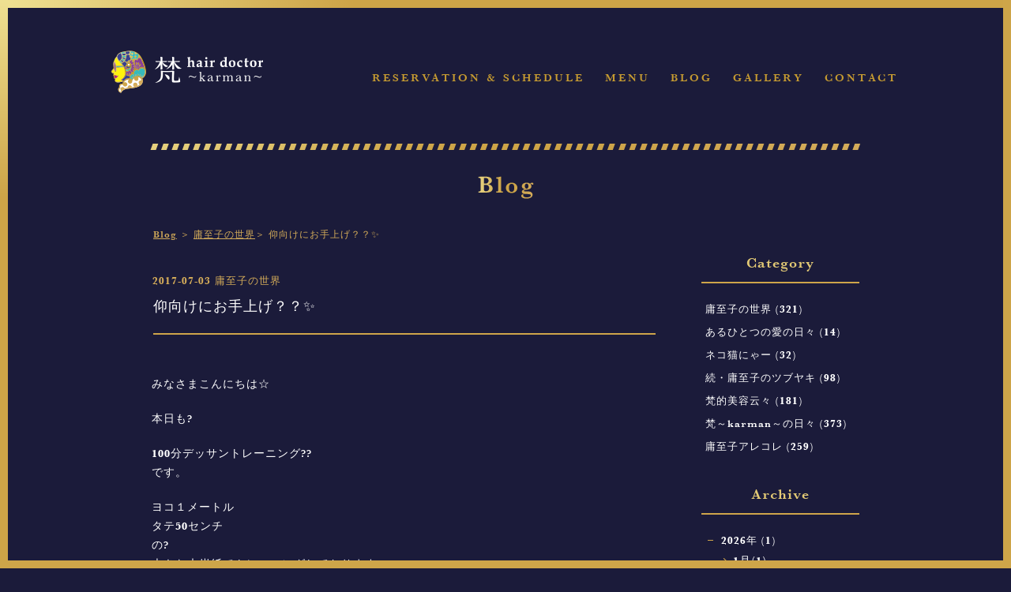

--- FILE ---
content_type: text/html; charset=UTF-8
request_url: https://karman.tokyo/blog/myworld/20170703/
body_size: 3638
content:
<!DOCTYPE html>
<html lang="ja">
<head>
<meta charset="utf-8">
<title>仰向けにお手上げ？？✨ - hair doctor 梵 ～karman～</title>
<meta name="viewport" content="width=1024, maximum-scale=1, user-scalable=yes">
<meta http-equiv="X-UA-Compatible" content="IE=edge">
<meta name="description" content="みなさまこんにちは☆ 本日も? 100分デッサントレーニング?? です。 ヨコ１メートル タテ50センチ の? 大きな木炭紙でトレーニングし…" />
<meta name="keywords" content="hair doctor 梵 ～karman～,藤澤庸至子"/>
<link rel="index" href="https://karman.tokyo/" title="hair doctor 梵 ～karman～"><link rel="icon" type="image/vnd.microsoft.icon" href="https://karman.tokyo/favicon.ico">
<link rel="apple-touch-icon" href="https://karman.tokyo/apple-touch-icon.png">
<meta property="og:title" content="仰向けにお手上げ？？✨ - hair doctor 梵 ～karman～">
<meta property="og:type" content="blog" />
<meta property="og:description" content="みなさまこんにちは☆ 本日も? 100分デッサントレーニング?? です。 ヨコ１メートル タテ50センチ の? 大きな木炭紙でトレーニングし…">
<meta property="og:url" content="https://karman.tokyo/blog/myworld/20170703/">
<meta property="og:image" content="https://karman.tokyo/wp-content/uploads/2017/07/image2-e1499093875309.jpeg">
<meta property="og:site_name" content="hair doctor 梵 ～karman～">
<link rel="apple-touch-icon" sizes="192x192" href="https://karman.tokyo/wp-content/themes/karman.tokyo/img/common/icon.png">
<link rel="shortcut icon" href="https://karman.tokyo/wp-content/themes/karman.tokyo/img/common/icon.png">
<script type="text/javascript" src="https://ajax.googleapis.com/ajax/libs/jquery/1.9.1/jquery.min.js"></script>
<script src="https://karman.tokyo/wp-content/themes/karman.tokyo/js/script.js"></script>
<link rel="stylesheet" href="https://karman.tokyo/wp-content/themes/karman.tokyo/css/sanitize.css">
<link rel="stylesheet" href="https://karman.tokyo/wp-content/themes/karman.tokyo/css/common.css">
<link rel="stylesheet" href="https://karman.tokyo/wp-content/themes/karman.tokyo/css/style.css">
<link rel="canonical" href="https://karman.tokyo/blog/myworld/20170703/">
<script src="https://connect.facebook.net/ja_JP/all.js#xfbml=1"></script>
<style type="text/css">
img.wp-smiley,
img.emoji {
display: inline !important;
border: none !important;
box-shadow: none !important;
height: 1em !important;
width: 1em !important;
margin: 0 .07em !important;
vertical-align: -0.1em !important;
background: none !important;
padding: 0 !important;
}
</style>
<meta name="theme-color" content="#211a49">
</head>
<body>
<div class="bodyframeTop"></div>
<div class="bodyframeRight"></div>
<div class="bodyframeBottom"></div>
<div class="bodyframeLeft"></div>

<header id="header" class="cf">
	<div class="logo"><a href="/"><img src="https://karman.tokyo/wp-content/themes/karman.tokyo/img/common/karman_logo.png" alt="hair doctor ～梵～ karman"></a></div>
	<nav>
		<ul>
			<li><a href="/reservationandschedule/">Reservation &amp; Schedule</a></li>
			<li><a href="/menu/">Menu</a></li>
			<li><a href="/blog/">Blog</a></li>
			<li><a href="/gallery/">Gallery</a></li>
			<li><a href="/contact/">Contact</a></li>
		</ul>

	</nav>
</header>
<h1 class="content"><img src="https://karman.tokyo/wp-content/themes/karman.tokyo/img/common/ttl_blog.png" alt="Blog"></h1>

<div id="wrap" class="cf">

	<section id="entry">



		<div id="pankuzu"><a href="/blog/">Blog</a> ＞ <a href="https://karman.tokyo/blog/category/myworld/" rel="category tag">庸至子の世界</a>＞ 仰向けにお手上げ？？✨</div>
		<article>
			<time itemprop="dateCreated">2017-07-03</time><p class="cat_entry">庸至子の世界</p>
			<h2>仰向けにお手上げ？？✨</h2>
			<div>
				<p>みなさまこんにちは☆</p>
<p>本日も?</p>
<p>100分デッサントレーニング??<br />
です。</p>
<p>ヨコ１メートル<br />
タテ50センチ<br />
の?<br />
大きな木炭紙でトレーニングしております?</p>
<p>本日は仰向け…<br />
<img decoding="async" src="https://karman.tokyo/wp-content/uploads/2017/07/image11-e1499094409789.jpeg" alt="image1" class="img_entry" /></p>
<p>身体の</p>
<p>✨オモテ面<br />
✨側面<br />
✨その切り替わり…</p>
<p>線としては目に見えない形、<br />
筒状や筋肉の流れ、骨格の位置、<br />
を<br />
どう想像して描くのか?</p>
<p>とても勉強になっております。</p>
<p>今日の画は<br />
右肩の切り替わり線が<br />
上手く表現できてないですね。。</p>
<p>課題は満載✨</p>
<p>たのしいです?</p>
<p>では✨</p>
<p>ふじさわ</p>
			</div>
			<div class="sns">
<div class="a2a_kit a2a_kit_size_28 addtoany_list" data-a2a-url="https://karman.tokyo/blog/myworld/20170703/" data-a2a-title="仰向けにお手上げ？？✨"><a class="a2a_button_facebook" href="https://www.addtoany.com/add_to/facebook?linkurl=https%3A%2F%2Fkarman.tokyo%2Fblog%2Fmyworld%2F20170703%2F&amp;linkname=%E4%BB%B0%E5%90%91%E3%81%91%E3%81%AB%E3%81%8A%E6%89%8B%E4%B8%8A%E3%81%92%EF%BC%9F%EF%BC%9F%E2%9C%A8" title="Facebook" rel="nofollow noopener" target="_blank"></a><a class="a2a_button_x" href="https://www.addtoany.com/add_to/x?linkurl=https%3A%2F%2Fkarman.tokyo%2Fblog%2Fmyworld%2F20170703%2F&amp;linkname=%E4%BB%B0%E5%90%91%E3%81%91%E3%81%AB%E3%81%8A%E6%89%8B%E4%B8%8A%E3%81%92%EF%BC%9F%EF%BC%9F%E2%9C%A8" title="X" rel="nofollow noopener" target="_blank"></a></div>			</div>


			


		</article>
	</section>

	<div id="side">
		<p class="tit_list">Category</p>
			<ul>
	<li class="cat-item cat-item-6"><a href="https://karman.tokyo/blog/category/myworld/">庸至子の世界 (321)</a>
</li>
	<li class="cat-item cat-item-11"><a href="https://karman.tokyo/blog/category/oneloveday/">あるひとつの愛の日々 (14)</a>
</li>
	<li class="cat-item cat-item-12"><a href="https://karman.tokyo/blog/category/%e3%83%8d%e3%82%b3%e7%8c%ab%e3%81%ab%e3%82%83%e3%83%bc/">ネコ猫にゃー (32)</a>
</li>
	<li class="cat-item cat-item-2"><a href="https://karman.tokyo/blog/category/murmur/">続・庸至子のツブヤキ (98)</a>
</li>
	<li class="cat-item cat-item-3"><a href="https://karman.tokyo/blog/category/beauty/">梵的美容云々 (181)</a>
</li>
	<li class="cat-item cat-item-4"><a href="https://karman.tokyo/blog/category/days/">梵～karman～の日々 (373)</a>
</li>
	<li class="cat-item cat-item-5"><a href="https://karman.tokyo/blog/category/thisorthat/">庸至子アレコレ (259)</a>
</li>
			</ul>
		<p class="tit_list">Archive</p>

<ul class="accordion">
<li>
<p><span class="acv_open"></span>2026年 (1)</p>
<ul>
<li><a href="https://karman.tokyo/blog/2026/01">1月(1)</a> </li>
</ul>
</li>
<li>
<p><span></span>2025年 (36)</p>
<ul class="hide">
<li><a href="https://karman.tokyo/blog/2025/12">12月(4)</a> </li>
<li><a href="https://karman.tokyo/blog/2025/11">11月(2)</a> </li>
<li><a href="https://karman.tokyo/blog/2025/10">10月(5)</a> </li>
<li><a href="https://karman.tokyo/blog/2025/09">9月(1)</a> </li>
<li><a href="https://karman.tokyo/blog/2025/08">8月(1)</a> </li>
<li><a href="https://karman.tokyo/blog/2025/07">7月(1)</a> </li>
<li><a href="https://karman.tokyo/blog/2025/06">6月(1)</a> </li>
<li><a href="https://karman.tokyo/blog/2025/05">5月(4)</a> </li>
<li><a href="https://karman.tokyo/blog/2025/04">4月(5)</a> </li>
<li><a href="https://karman.tokyo/blog/2025/03">3月(4)</a> </li>
<li><a href="https://karman.tokyo/blog/2025/02">2月(3)</a> </li>
<li><a href="https://karman.tokyo/blog/2025/01">1月(5)</a> </li>
</ul>
</li>
<li>
<p><span></span>2024年 (54)</p>
<ul class="hide">
<li><a href="https://karman.tokyo/blog/2024/12">12月(9)</a> </li>
<li><a href="https://karman.tokyo/blog/2024/11">11月(3)</a> </li>
<li><a href="https://karman.tokyo/blog/2024/10">10月(5)</a> </li>
<li><a href="https://karman.tokyo/blog/2024/09">9月(2)</a> </li>
<li><a href="https://karman.tokyo/blog/2024/08">8月(1)</a> </li>
<li><a href="https://karman.tokyo/blog/2024/07">7月(5)</a> </li>
<li><a href="https://karman.tokyo/blog/2024/06">6月(5)</a> </li>
<li><a href="https://karman.tokyo/blog/2024/05">5月(5)</a> </li>
<li><a href="https://karman.tokyo/blog/2024/04">4月(4)</a> </li>
<li><a href="https://karman.tokyo/blog/2024/03">3月(5)</a> </li>
<li><a href="https://karman.tokyo/blog/2024/02">2月(5)</a> </li>
<li><a href="https://karman.tokyo/blog/2024/01">1月(5)</a> </li>
</ul>
</li>
<li>
<p><span></span>2023年 (67)</p>
<ul class="hide">
<li><a href="https://karman.tokyo/blog/2023/12">12月(6)</a> </li>
<li><a href="https://karman.tokyo/blog/2023/11">11月(5)</a> </li>
<li><a href="https://karman.tokyo/blog/2023/10">10月(5)</a> </li>
<li><a href="https://karman.tokyo/blog/2023/09">9月(5)</a> </li>
<li><a href="https://karman.tokyo/blog/2023/08">8月(5)</a> </li>
<li><a href="https://karman.tokyo/blog/2023/07">7月(8)</a> </li>
<li><a href="https://karman.tokyo/blog/2023/06">6月(9)</a> </li>
<li><a href="https://karman.tokyo/blog/2023/05">5月(4)</a> </li>
<li><a href="https://karman.tokyo/blog/2023/04">4月(5)</a> </li>
<li><a href="https://karman.tokyo/blog/2023/03">3月(5)</a> </li>
<li><a href="https://karman.tokyo/blog/2023/02">2月(4)</a> </li>
<li><a href="https://karman.tokyo/blog/2023/01">1月(6)</a> </li>
</ul>
</li>
<li>
<p><span></span>2022年 (96)</p>
<ul class="hide">
<li><a href="https://karman.tokyo/blog/2022/12">12月(6)</a> </li>
<li><a href="https://karman.tokyo/blog/2022/11">11月(7)</a> </li>
<li><a href="https://karman.tokyo/blog/2022/10">10月(15)</a> </li>
<li><a href="https://karman.tokyo/blog/2022/09">9月(6)</a> </li>
<li><a href="https://karman.tokyo/blog/2022/08">8月(9)</a> </li>
<li><a href="https://karman.tokyo/blog/2022/07">7月(9)</a> </li>
<li><a href="https://karman.tokyo/blog/2022/06">6月(14)</a> </li>
<li><a href="https://karman.tokyo/blog/2022/05">5月(7)</a> </li>
<li><a href="https://karman.tokyo/blog/2022/04">4月(6)</a> </li>
<li><a href="https://karman.tokyo/blog/2022/03">3月(6)</a> </li>
<li><a href="https://karman.tokyo/blog/2022/02">2月(5)</a> </li>
<li><a href="https://karman.tokyo/blog/2022/01">1月(6)</a> </li>
</ul>
</li>
<li>
<p><span></span>2021年 (87)</p>
<ul class="hide">
<li><a href="https://karman.tokyo/blog/2021/12">12月(7)</a> </li>
<li><a href="https://karman.tokyo/blog/2021/11">11月(7)</a> </li>
<li><a href="https://karman.tokyo/blog/2021/10">10月(7)</a> </li>
<li><a href="https://karman.tokyo/blog/2021/09">9月(5)</a> </li>
<li><a href="https://karman.tokyo/blog/2021/08">8月(9)</a> </li>
<li><a href="https://karman.tokyo/blog/2021/07">7月(10)</a> </li>
<li><a href="https://karman.tokyo/blog/2021/06">6月(7)</a> </li>
<li><a href="https://karman.tokyo/blog/2021/05">5月(9)</a> </li>
<li><a href="https://karman.tokyo/blog/2021/04">4月(5)</a> </li>
<li><a href="https://karman.tokyo/blog/2021/03">3月(9)</a> </li>
<li><a href="https://karman.tokyo/blog/2021/02">2月(4)</a> </li>
<li><a href="https://karman.tokyo/blog/2021/01">1月(8)</a> </li>
</ul>
</li>
<li>
<p><span></span>2020年 (111)</p>
<ul class="hide">
<li><a href="https://karman.tokyo/blog/2020/12">12月(9)</a> </li>
<li><a href="https://karman.tokyo/blog/2020/11">11月(8)</a> </li>
<li><a href="https://karman.tokyo/blog/2020/10">10月(10)</a> </li>
<li><a href="https://karman.tokyo/blog/2020/09">9月(7)</a> </li>
<li><a href="https://karman.tokyo/blog/2020/08">8月(7)</a> </li>
<li><a href="https://karman.tokyo/blog/2020/07">7月(8)</a> </li>
<li><a href="https://karman.tokyo/blog/2020/06">6月(6)</a> </li>
<li><a href="https://karman.tokyo/blog/2020/05">5月(11)</a> </li>
<li><a href="https://karman.tokyo/blog/2020/04">4月(11)</a> </li>
<li><a href="https://karman.tokyo/blog/2020/03">3月(9)</a> </li>
<li><a href="https://karman.tokyo/blog/2020/02">2月(8)</a> </li>
<li><a href="https://karman.tokyo/blog/2020/01">1月(17)</a> </li>
</ul>
</li>
<li>
<p><span></span>2019年 (148)</p>
<ul class="hide">
<li><a href="https://karman.tokyo/blog/2019/12">12月(10)</a> </li>
<li><a href="https://karman.tokyo/blog/2019/11">11月(15)</a> </li>
<li><a href="https://karman.tokyo/blog/2019/10">10月(13)</a> </li>
<li><a href="https://karman.tokyo/blog/2019/09">9月(12)</a> </li>
<li><a href="https://karman.tokyo/blog/2019/08">8月(13)</a> </li>
<li><a href="https://karman.tokyo/blog/2019/07">7月(12)</a> </li>
<li><a href="https://karman.tokyo/blog/2019/06">6月(13)</a> </li>
<li><a href="https://karman.tokyo/blog/2019/05">5月(13)</a> </li>
<li><a href="https://karman.tokyo/blog/2019/04">4月(11)</a> </li>
<li><a href="https://karman.tokyo/blog/2019/03">3月(13)</a> </li>
<li><a href="https://karman.tokyo/blog/2019/02">2月(12)</a> </li>
<li><a href="https://karman.tokyo/blog/2019/01">1月(11)</a> </li>
</ul>
</li>
<li>
<p><span></span>2018年 (166)</p>
<ul class="hide">
<li><a href="https://karman.tokyo/blog/2018/12">12月(13)</a> </li>
<li><a href="https://karman.tokyo/blog/2018/11">11月(13)</a> </li>
<li><a href="https://karman.tokyo/blog/2018/10">10月(12)</a> </li>
<li><a href="https://karman.tokyo/blog/2018/09">9月(15)</a> </li>
<li><a href="https://karman.tokyo/blog/2018/08">8月(13)</a> </li>
<li><a href="https://karman.tokyo/blog/2018/07">7月(15)</a> </li>
<li><a href="https://karman.tokyo/blog/2018/06">6月(14)</a> </li>
<li><a href="https://karman.tokyo/blog/2018/05">5月(15)</a> </li>
<li><a href="https://karman.tokyo/blog/2018/04">4月(15)</a> </li>
<li><a href="https://karman.tokyo/blog/2018/03">3月(15)</a> </li>
<li><a href="https://karman.tokyo/blog/2018/02">2月(13)</a> </li>
<li><a href="https://karman.tokyo/blog/2018/01">1月(13)</a> </li>
</ul>
</li>
<li>
<p><span></span>2017年 (169)</p>
<ul class="hide">
<li><a href="https://karman.tokyo/blog/2017/12">12月(14)</a> </li>
<li><a href="https://karman.tokyo/blog/2017/11">11月(13)</a> </li>
<li><a href="https://karman.tokyo/blog/2017/10">10月(18)</a> </li>
<li><a href="https://karman.tokyo/blog/2017/09">9月(13)</a> </li>
<li><a href="https://karman.tokyo/blog/2017/08">8月(13)</a> </li>
<li><a href="https://karman.tokyo/blog/2017/07">7月(12)</a> </li>
<li><a href="https://karman.tokyo/blog/2017/06">6月(15)</a> </li>
<li><a href="https://karman.tokyo/blog/2017/05">5月(16)</a> </li>
<li><a href="https://karman.tokyo/blog/2017/04">4月(15)</a> </li>
<li><a href="https://karman.tokyo/blog/2017/03">3月(14)</a> </li>
<li><a href="https://karman.tokyo/blog/2017/02">2月(13)</a> </li>
<li><a href="https://karman.tokyo/blog/2017/01">1月(13)</a> </li>
</ul>
</li>
<li>
<p><span></span>2016年 (214)</p>
<ul class="hide">
<li><a href="https://karman.tokyo/blog/2016/12">12月(16)</a> </li>
<li><a href="https://karman.tokyo/blog/2016/11">11月(18)</a> </li>
<li><a href="https://karman.tokyo/blog/2016/10">10月(12)</a> </li>
<li><a href="https://karman.tokyo/blog/2016/09">9月(14)</a> </li>
<li><a href="https://karman.tokyo/blog/2016/08">8月(15)</a> </li>
<li><a href="https://karman.tokyo/blog/2016/07">7月(16)</a> </li>
<li><a href="https://karman.tokyo/blog/2016/06">6月(14)</a> </li>
<li><a href="https://karman.tokyo/blog/2016/05">5月(15)</a> </li>
<li><a href="https://karman.tokyo/blog/2016/04">4月(21)</a> </li>
<li><a href="https://karman.tokyo/blog/2016/03">3月(24)</a> </li>
<li><a href="https://karman.tokyo/blog/2016/02">2月(23)</a> </li>
<li><a href="https://karman.tokyo/blog/2016/01">1月(26)</a> </li>
</ul>
</li>
<li>
<p><span></span>2015年 (9)</p>
<ul class="hide">
<li><a href="https://karman.tokyo/blog/2015/12">12月(9)</a> </li>
</ul>
</li>
</ul>

	</div>






</div>

	<p class="pagetop"><a href="#wrap"><img src="https://karman.tokyo/wp-content/themes/karman.tokyo/img/common/pagetop.png" alt="Page top"></a></p>

	<footer>
		<small>&copy; hair doctor karman All Rights Reserved.</small>
	</footer>
<script type="speculationrules">
{"prefetch":[{"source":"document","where":{"and":[{"href_matches":"\/*"},{"not":{"href_matches":["\/wp-*.php","\/wp-admin\/*","\/wp-content\/uploads\/*","\/wp-content\/*","\/wp-content\/plugins\/*","\/wp-content\/themes\/karman.tokyo\/*","\/*\\?(.+)"]}},{"not":{"selector_matches":"a[rel~=\"nofollow\"]"}},{"not":{"selector_matches":".no-prefetch, .no-prefetch a"}}]},"eagerness":"conservative"}]}
</script>
<script async src="https://static.addtoany.com/menu/page.js"></script></body>
</html>

--- FILE ---
content_type: application/javascript
request_url: https://karman.tokyo/wp-content/themes/karman.tokyo/js/script.js
body_size: 1005
content:
$(document).ready(function() {
    var pagetop = $('.pagetop');
    $(window).scroll(function () {
        if ($(this).scrollTop() > 100) {
            pagetop.fadeIn();
        } else {
            pagetop.fadeOut();
        }
    });
    pagetop.click(function () {
        $('body, html').animate({ scrollTop: 0 }, 500);
        return false;
    });
});

window._wpemojiSettings = {"baseUrl":"http:\/\/s.w.org\/images\/core\/emoji\/72x72\/","ext":".png","source":{"concatemoji":"http:\/\/karman.tokyo\/wp\/wp-includes\/js\/wp-emoji-release.min.js?ver=4.3.3"}};
!function(a,b,c){function d(a){var c=b.createElement("canvas"),d=c.getContext&&c.getContext("2d");return d&&d.fillText?(d.textBaseline="top",d.font="600 32px Arial","flag"===a?(d.fillText(String.fromCharCode(55356,56812,55356,56807),0,0),c.toDataURL().length>3e3):(d.fillText(String.fromCharCode(55357,56835),0,0),0!==d.getImageData(16,16,1,1).data[0])):!1}function e(a){var c=b.createElement("script");c.src=a,c.type="text/javascript",b.getElementsByTagName("head")[0].appendChild(c)}var f,g;c.supports={simple:d("simple"),flag:d("flag")},c.DOMReady=!1,c.readyCallback=function(){c.DOMReady=!0},c.supports.simple&&c.supports.flag||(g=function(){c.readyCallback()},b.addEventListener?(b.addEventListener("DOMContentLoaded",g,!1),a.addEventListener("load",g,!1)):(a.attachEvent("onload",g),b.attachEvent("onreadystatechange",function(){"complete"===b.readyState&&c.readyCallback()})),f=c.source||{},f.concatemoji?e(f.concatemoji):f.wpemoji&&f.twemoji&&(e(f.twemoji),e(f.wpemoji)))}(window,document,window._wpemojiSettings);

jQuery(function($) {
  $('.accordion p').click(function(){
    if($(this).next('ul').is(':visible')) { //���ɊJ���Ă���ꏊ�Ȃ�
      $(this).next('ul').slideUp(300); //����
      $(this).children('span').removeClass('acv_open'); //.acv_open���폜
    } else { //���Ă���ꏊ�Ȃ�
      $('.accordion ul').slideUp(); //�S������
      $('.accordion').find('span').removeClass('acv_open'); //.acv_open�S�폜
      $(this).next('ul').slideDown(300); //�J��
      $(this).children('span').addClass('acv_open'); //.acv_open�t��
    }
  });
});